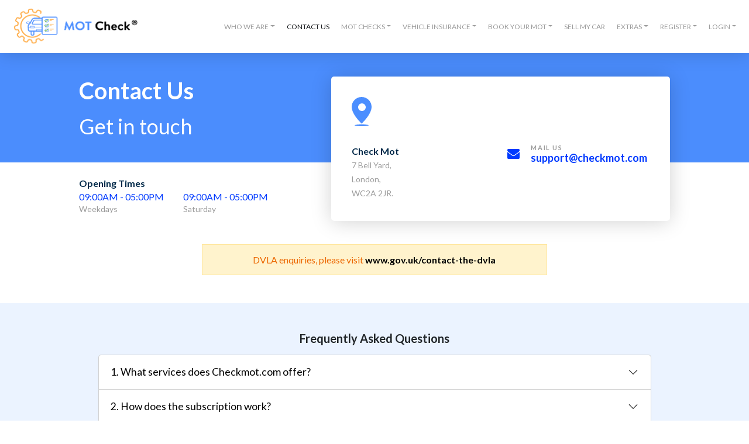

--- FILE ---
content_type: text/html; charset=utf-8
request_url: https://www.google.com/recaptcha/api2/aframe
body_size: 259
content:
<!DOCTYPE HTML><html><head><meta http-equiv="content-type" content="text/html; charset=UTF-8"></head><body><script nonce="Mv6PMhwQqymDdJDzjUhJWg">/** Anti-fraud and anti-abuse applications only. See google.com/recaptcha */ try{var clients={'sodar':'https://pagead2.googlesyndication.com/pagead/sodar?'};window.addEventListener("message",function(a){try{if(a.source===window.parent){var b=JSON.parse(a.data);var c=clients[b['id']];if(c){var d=document.createElement('img');d.src=c+b['params']+'&rc='+(localStorage.getItem("rc::a")?sessionStorage.getItem("rc::b"):"");window.document.body.appendChild(d);sessionStorage.setItem("rc::e",parseInt(sessionStorage.getItem("rc::e")||0)+1);localStorage.setItem("rc::h",'1768971221828');}}}catch(b){}});window.parent.postMessage("_grecaptcha_ready", "*");}catch(b){}</script></body></html>

--- FILE ---
content_type: image/svg+xml
request_url: https://checkmot.com/_nuxt/img/envelope.10fd0c5.svg
body_size: 437
content:
<svg width="21" height="17" viewBox="0 0 21 17" fill="none" xmlns="http://www.w3.org/2000/svg">
<path d="M2.01559 5.32836C2.28123 5.52475 3.08199 6.10803 4.4179 7.0779C5.75386 8.04777 6.77729 8.79455 7.48824 9.31827C7.56635 9.37568 7.73229 9.50047 7.98616 9.69282C8.24007 9.8853 8.45105 10.0408 8.61892 10.1595C8.78692 10.2781 8.99001 10.4111 9.22841 10.5584C9.46672 10.7056 9.69136 10.8163 9.90229 10.8895C10.1133 10.9634 10.3086 11 10.4882 11H10.5H10.5118C10.6915 11 10.8869 10.9634 11.0978 10.8895C11.3087 10.8163 11.5335 10.7054 11.7716 10.5584C12.0099 10.411 12.213 10.278 12.381 10.1595C12.549 10.0408 12.7598 9.8853 13.0138 9.69282C13.2676 9.5003 13.4337 9.37568 13.5118 9.31827C14.2305 8.79455 16.0588 7.46445 18.9962 5.3281C19.5664 4.91085 20.0429 4.40738 20.4256 3.81803C20.8087 3.22895 21 2.61096 21 1.96443C21 1.42415 20.8144 0.961658 20.4432 0.577003C20.0721 0.192263 19.6326 0 19.125 0H1.87492C1.2734 0 0.810487 0.212775 0.486267 0.638324C0.162089 1.06396 0 1.59598 0 2.23435C0 2.74999 0.214915 3.30876 0.644539 3.91032C1.07412 4.51192 1.53129 4.98464 2.01559 5.32836Z" fill="#003AFF"/>
<path d="M19.8279 6.0943C17.2657 7.95577 15.3202 9.40243 13.9922 10.434C13.5469 10.7861 13.1857 11.0609 12.9082 11.2578C12.6308 11.4549 12.2619 11.6561 11.8008 11.8615C11.34 12.0672 10.9105 12.1697 10.512 12.1697H10.5H10.4882C10.0898 12.1697 9.66006 12.0672 9.19921 11.8615C8.73835 11.6561 8.36914 11.4549 8.0918 11.2578C7.81453 11.0609 7.45317 10.7861 7.00791 10.434C5.95316 9.60387 4.01179 8.15711 1.18371 6.0943C0.738286 5.77585 0.343756 5.41084 0 5V14.9872C0 15.541 0.183515 16.0145 0.550749 16.4087C0.917901 16.8029 1.35939 17 1.87504 17H19.1251C19.6406 17 20.0821 16.8029 20.4493 16.4087C20.8166 16.0144 21 15.541 21 14.9872V5C20.664 5.40233 20.2735 5.76735 19.8279 6.0943Z" fill="#003AFF"/>
</svg>
